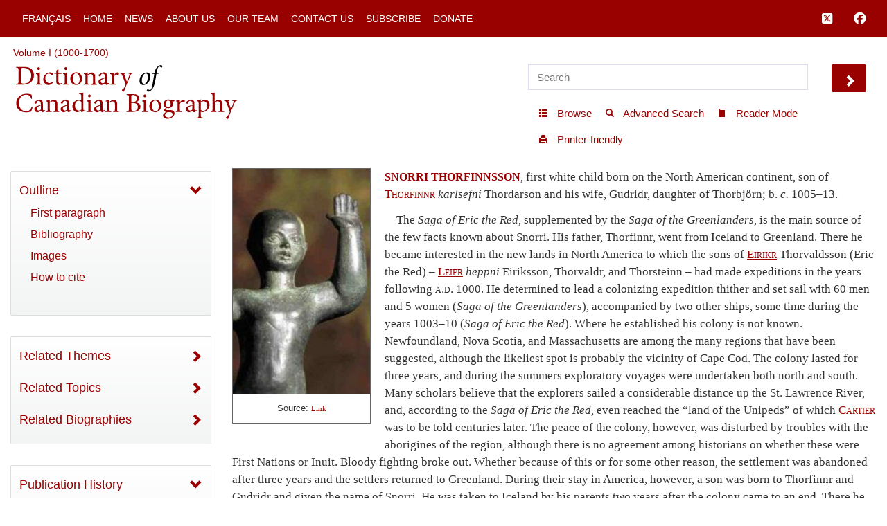

--- FILE ---
content_type: text/html; charset=UTF-8
request_url: http://www.biographi.ca/en/ajax/botd.php
body_size: 337
content:

<!-- debug /bioimages/w100.25611.jpg -->
                              <div class="text-center feed-item-image">
                                <a href="/en/bio/juchereau_de_la_ferte_jeanne_francoise_2E.html" onclick="return true;" title="d.&nbsp;14&nbsp;Jan.&nbsp;1723">
                                  <img style="" src="/bioimages/w100.25611.jpg" alt="d.&nbsp;14&nbsp;Jan.&nbsp;1723" class="img-responsive">
                                </a>
                              </div>
                              <div class="feed-item-caption">
                                <a title="d.&nbsp;14&nbsp;Jan.&nbsp;1723" href="/en/bio/juchereau_de_la_ferte_jeanne_francoise_2E.html">JUCHEREAU DE LA FERTÉ, JEANNE-FRANÇOISE, dite de Saint-Ignace</a>
                              </div>
                              <div class="feed-item-description">
                                d.&nbsp;14&nbsp;Jan.&nbsp;1723
                              </div>
